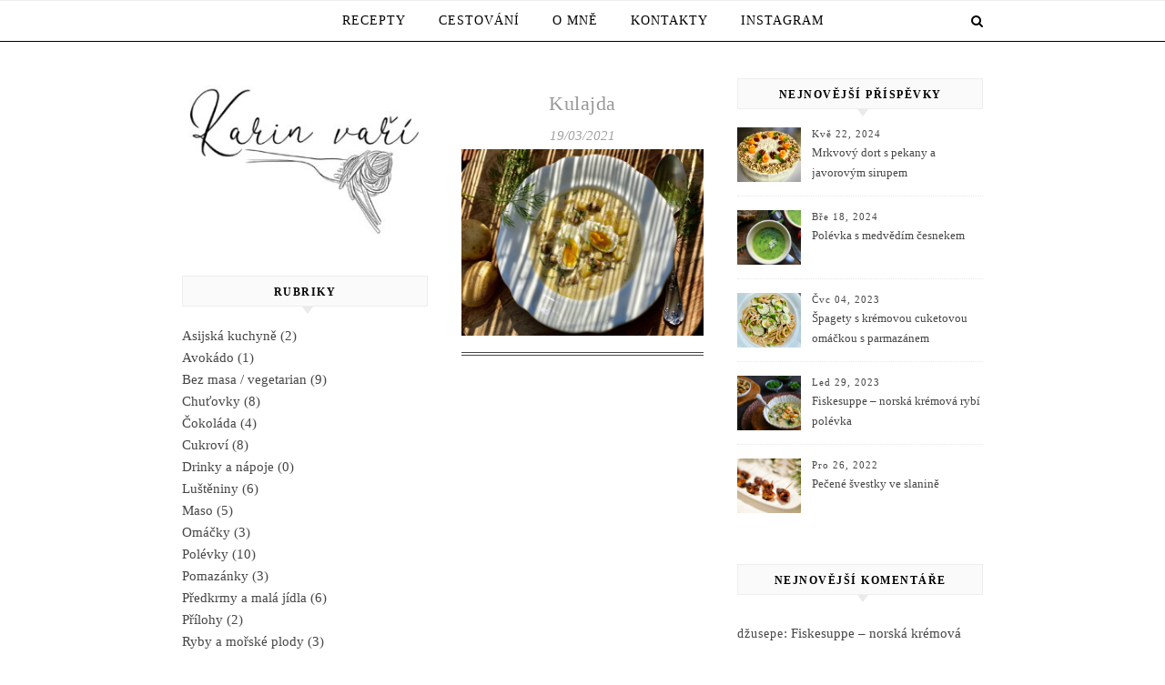

--- FILE ---
content_type: text/html; charset=UTF-8
request_url: http://karinvari.cz/tag/kopr/
body_size: 13502
content:
<!DOCTYPE html>
<html lang="cs">
<head>
<meta charset="UTF-8">
<meta name="viewport" content="width=device-width, initial-scale=1.0" />
<link rel="profile" href="http://gmpg.org/xfn/11">
<title>kopr &#8211; Karinvari</title>
<meta name='robots' content='max-image-preview:large' />
<link rel='dns-prefetch' href='//fonts.googleapis.com' />
<link rel="alternate" type="application/rss+xml" title="Karinvari &raquo; RSS zdroj" href="http://karinvari.cz/feed/" />
<link rel="alternate" type="application/rss+xml" title="Karinvari &raquo; RSS komentářů" href="http://karinvari.cz/comments/feed/" />
<link rel="alternate" type="application/rss+xml" title="Karinvari &raquo; RSS pro štítek kopr" href="http://karinvari.cz/tag/kopr/feed/" />
<style id='wp-img-auto-sizes-contain-inline-css' type='text/css'>
img:is([sizes=auto i],[sizes^="auto," i]){contain-intrinsic-size:3000px 1500px}
/*# sourceURL=wp-img-auto-sizes-contain-inline-css */
</style>

<link rel='stylesheet' id='sbi_styles-css' href='http://karinvari.cz/wp-content/plugins/instagram-feed/css/sbi-styles.min.css?ver=6.2.4' type='text/css' media='all' />
<style id='wp-emoji-styles-inline-css' type='text/css'>

	img.wp-smiley, img.emoji {
		display: inline !important;
		border: none !important;
		box-shadow: none !important;
		height: 1em !important;
		width: 1em !important;
		margin: 0 0.07em !important;
		vertical-align: -0.1em !important;
		background: none !important;
		padding: 0 !important;
	}
/*# sourceURL=wp-emoji-styles-inline-css */
</style>
<link rel='stylesheet' id='wp-block-library-css' href='http://karinvari.cz/wp-includes/css/dist/block-library/style.min.css?ver=6.9' type='text/css' media='all' />
<style id='global-styles-inline-css' type='text/css'>
:root{--wp--preset--aspect-ratio--square: 1;--wp--preset--aspect-ratio--4-3: 4/3;--wp--preset--aspect-ratio--3-4: 3/4;--wp--preset--aspect-ratio--3-2: 3/2;--wp--preset--aspect-ratio--2-3: 2/3;--wp--preset--aspect-ratio--16-9: 16/9;--wp--preset--aspect-ratio--9-16: 9/16;--wp--preset--color--black: #000000;--wp--preset--color--cyan-bluish-gray: #abb8c3;--wp--preset--color--white: #ffffff;--wp--preset--color--pale-pink: #f78da7;--wp--preset--color--vivid-red: #cf2e2e;--wp--preset--color--luminous-vivid-orange: #ff6900;--wp--preset--color--luminous-vivid-amber: #fcb900;--wp--preset--color--light-green-cyan: #7bdcb5;--wp--preset--color--vivid-green-cyan: #00d084;--wp--preset--color--pale-cyan-blue: #8ed1fc;--wp--preset--color--vivid-cyan-blue: #0693e3;--wp--preset--color--vivid-purple: #9b51e0;--wp--preset--gradient--vivid-cyan-blue-to-vivid-purple: linear-gradient(135deg,rgb(6,147,227) 0%,rgb(155,81,224) 100%);--wp--preset--gradient--light-green-cyan-to-vivid-green-cyan: linear-gradient(135deg,rgb(122,220,180) 0%,rgb(0,208,130) 100%);--wp--preset--gradient--luminous-vivid-amber-to-luminous-vivid-orange: linear-gradient(135deg,rgb(252,185,0) 0%,rgb(255,105,0) 100%);--wp--preset--gradient--luminous-vivid-orange-to-vivid-red: linear-gradient(135deg,rgb(255,105,0) 0%,rgb(207,46,46) 100%);--wp--preset--gradient--very-light-gray-to-cyan-bluish-gray: linear-gradient(135deg,rgb(238,238,238) 0%,rgb(169,184,195) 100%);--wp--preset--gradient--cool-to-warm-spectrum: linear-gradient(135deg,rgb(74,234,220) 0%,rgb(151,120,209) 20%,rgb(207,42,186) 40%,rgb(238,44,130) 60%,rgb(251,105,98) 80%,rgb(254,248,76) 100%);--wp--preset--gradient--blush-light-purple: linear-gradient(135deg,rgb(255,206,236) 0%,rgb(152,150,240) 100%);--wp--preset--gradient--blush-bordeaux: linear-gradient(135deg,rgb(254,205,165) 0%,rgb(254,45,45) 50%,rgb(107,0,62) 100%);--wp--preset--gradient--luminous-dusk: linear-gradient(135deg,rgb(255,203,112) 0%,rgb(199,81,192) 50%,rgb(65,88,208) 100%);--wp--preset--gradient--pale-ocean: linear-gradient(135deg,rgb(255,245,203) 0%,rgb(182,227,212) 50%,rgb(51,167,181) 100%);--wp--preset--gradient--electric-grass: linear-gradient(135deg,rgb(202,248,128) 0%,rgb(113,206,126) 100%);--wp--preset--gradient--midnight: linear-gradient(135deg,rgb(2,3,129) 0%,rgb(40,116,252) 100%);--wp--preset--font-size--small: 13px;--wp--preset--font-size--medium: 20px;--wp--preset--font-size--large: 36px;--wp--preset--font-size--x-large: 42px;--wp--preset--spacing--20: 0.44rem;--wp--preset--spacing--30: 0.67rem;--wp--preset--spacing--40: 1rem;--wp--preset--spacing--50: 1.5rem;--wp--preset--spacing--60: 2.25rem;--wp--preset--spacing--70: 3.38rem;--wp--preset--spacing--80: 5.06rem;--wp--preset--shadow--natural: 6px 6px 9px rgba(0, 0, 0, 0.2);--wp--preset--shadow--deep: 12px 12px 50px rgba(0, 0, 0, 0.4);--wp--preset--shadow--sharp: 6px 6px 0px rgba(0, 0, 0, 0.2);--wp--preset--shadow--outlined: 6px 6px 0px -3px rgb(255, 255, 255), 6px 6px rgb(0, 0, 0);--wp--preset--shadow--crisp: 6px 6px 0px rgb(0, 0, 0);}:where(.is-layout-flex){gap: 0.5em;}:where(.is-layout-grid){gap: 0.5em;}body .is-layout-flex{display: flex;}.is-layout-flex{flex-wrap: wrap;align-items: center;}.is-layout-flex > :is(*, div){margin: 0;}body .is-layout-grid{display: grid;}.is-layout-grid > :is(*, div){margin: 0;}:where(.wp-block-columns.is-layout-flex){gap: 2em;}:where(.wp-block-columns.is-layout-grid){gap: 2em;}:where(.wp-block-post-template.is-layout-flex){gap: 1.25em;}:where(.wp-block-post-template.is-layout-grid){gap: 1.25em;}.has-black-color{color: var(--wp--preset--color--black) !important;}.has-cyan-bluish-gray-color{color: var(--wp--preset--color--cyan-bluish-gray) !important;}.has-white-color{color: var(--wp--preset--color--white) !important;}.has-pale-pink-color{color: var(--wp--preset--color--pale-pink) !important;}.has-vivid-red-color{color: var(--wp--preset--color--vivid-red) !important;}.has-luminous-vivid-orange-color{color: var(--wp--preset--color--luminous-vivid-orange) !important;}.has-luminous-vivid-amber-color{color: var(--wp--preset--color--luminous-vivid-amber) !important;}.has-light-green-cyan-color{color: var(--wp--preset--color--light-green-cyan) !important;}.has-vivid-green-cyan-color{color: var(--wp--preset--color--vivid-green-cyan) !important;}.has-pale-cyan-blue-color{color: var(--wp--preset--color--pale-cyan-blue) !important;}.has-vivid-cyan-blue-color{color: var(--wp--preset--color--vivid-cyan-blue) !important;}.has-vivid-purple-color{color: var(--wp--preset--color--vivid-purple) !important;}.has-black-background-color{background-color: var(--wp--preset--color--black) !important;}.has-cyan-bluish-gray-background-color{background-color: var(--wp--preset--color--cyan-bluish-gray) !important;}.has-white-background-color{background-color: var(--wp--preset--color--white) !important;}.has-pale-pink-background-color{background-color: var(--wp--preset--color--pale-pink) !important;}.has-vivid-red-background-color{background-color: var(--wp--preset--color--vivid-red) !important;}.has-luminous-vivid-orange-background-color{background-color: var(--wp--preset--color--luminous-vivid-orange) !important;}.has-luminous-vivid-amber-background-color{background-color: var(--wp--preset--color--luminous-vivid-amber) !important;}.has-light-green-cyan-background-color{background-color: var(--wp--preset--color--light-green-cyan) !important;}.has-vivid-green-cyan-background-color{background-color: var(--wp--preset--color--vivid-green-cyan) !important;}.has-pale-cyan-blue-background-color{background-color: var(--wp--preset--color--pale-cyan-blue) !important;}.has-vivid-cyan-blue-background-color{background-color: var(--wp--preset--color--vivid-cyan-blue) !important;}.has-vivid-purple-background-color{background-color: var(--wp--preset--color--vivid-purple) !important;}.has-black-border-color{border-color: var(--wp--preset--color--black) !important;}.has-cyan-bluish-gray-border-color{border-color: var(--wp--preset--color--cyan-bluish-gray) !important;}.has-white-border-color{border-color: var(--wp--preset--color--white) !important;}.has-pale-pink-border-color{border-color: var(--wp--preset--color--pale-pink) !important;}.has-vivid-red-border-color{border-color: var(--wp--preset--color--vivid-red) !important;}.has-luminous-vivid-orange-border-color{border-color: var(--wp--preset--color--luminous-vivid-orange) !important;}.has-luminous-vivid-amber-border-color{border-color: var(--wp--preset--color--luminous-vivid-amber) !important;}.has-light-green-cyan-border-color{border-color: var(--wp--preset--color--light-green-cyan) !important;}.has-vivid-green-cyan-border-color{border-color: var(--wp--preset--color--vivid-green-cyan) !important;}.has-pale-cyan-blue-border-color{border-color: var(--wp--preset--color--pale-cyan-blue) !important;}.has-vivid-cyan-blue-border-color{border-color: var(--wp--preset--color--vivid-cyan-blue) !important;}.has-vivid-purple-border-color{border-color: var(--wp--preset--color--vivid-purple) !important;}.has-vivid-cyan-blue-to-vivid-purple-gradient-background{background: var(--wp--preset--gradient--vivid-cyan-blue-to-vivid-purple) !important;}.has-light-green-cyan-to-vivid-green-cyan-gradient-background{background: var(--wp--preset--gradient--light-green-cyan-to-vivid-green-cyan) !important;}.has-luminous-vivid-amber-to-luminous-vivid-orange-gradient-background{background: var(--wp--preset--gradient--luminous-vivid-amber-to-luminous-vivid-orange) !important;}.has-luminous-vivid-orange-to-vivid-red-gradient-background{background: var(--wp--preset--gradient--luminous-vivid-orange-to-vivid-red) !important;}.has-very-light-gray-to-cyan-bluish-gray-gradient-background{background: var(--wp--preset--gradient--very-light-gray-to-cyan-bluish-gray) !important;}.has-cool-to-warm-spectrum-gradient-background{background: var(--wp--preset--gradient--cool-to-warm-spectrum) !important;}.has-blush-light-purple-gradient-background{background: var(--wp--preset--gradient--blush-light-purple) !important;}.has-blush-bordeaux-gradient-background{background: var(--wp--preset--gradient--blush-bordeaux) !important;}.has-luminous-dusk-gradient-background{background: var(--wp--preset--gradient--luminous-dusk) !important;}.has-pale-ocean-gradient-background{background: var(--wp--preset--gradient--pale-ocean) !important;}.has-electric-grass-gradient-background{background: var(--wp--preset--gradient--electric-grass) !important;}.has-midnight-gradient-background{background: var(--wp--preset--gradient--midnight) !important;}.has-small-font-size{font-size: var(--wp--preset--font-size--small) !important;}.has-medium-font-size{font-size: var(--wp--preset--font-size--medium) !important;}.has-large-font-size{font-size: var(--wp--preset--font-size--large) !important;}.has-x-large-font-size{font-size: var(--wp--preset--font-size--x-large) !important;}
/*# sourceURL=global-styles-inline-css */
</style>

<style id='classic-theme-styles-inline-css' type='text/css'>
/*! This file is auto-generated */
.wp-block-button__link{color:#fff;background-color:#32373c;border-radius:9999px;box-shadow:none;text-decoration:none;padding:calc(.667em + 2px) calc(1.333em + 2px);font-size:1.125em}.wp-block-file__button{background:#32373c;color:#fff;text-decoration:none}
/*# sourceURL=/wp-includes/css/classic-themes.min.css */
</style>
<link rel='stylesheet' id='ce_responsive-css' href='http://karinvari.cz/wp-content/plugins/simple-embed-code/css/video-container.min.css?ver=6.9' type='text/css' media='all' />
<link rel='stylesheet' id='ns-category-widget-tree-style-css' href='http://karinvari.cz/wp-content/plugins/ns-category-widget/public/assets/css/themes/default/style.css?ver=3.1.7' type='text/css' media='all' />
<link rel='stylesheet' id='savona-style-css' href='http://karinvari.cz/wp-content/themes/savona/style.css?ver=6.9' type='text/css' media='all' />
<link rel='stylesheet' id='savona-blog-style-css' href='http://karinvari.cz/wp-content/themes/savona-blog/style.css?ver=1.0.1' type='text/css' media='all' />
<link rel='stylesheet' id='fontawesome-css' href='http://karinvari.cz/wp-content/themes/savona/assets/css/font-awesome.css?ver=6.9' type='text/css' media='all' />
<link rel='stylesheet' id='fontello-css' href='http://karinvari.cz/wp-content/themes/savona/assets/css/fontello.css?ver=6.9' type='text/css' media='all' />
<link rel='stylesheet' id='slick-css' href='http://karinvari.cz/wp-content/themes/savona/assets/css/slick.css?ver=6.9' type='text/css' media='all' />
<link rel='stylesheet' id='scrollbar-css' href='http://karinvari.cz/wp-content/themes/savona/assets/css/perfect-scrollbar.css?ver=6.9' type='text/css' media='all' />
<link rel='stylesheet' id='savona-woocommerce-css' href='http://karinvari.cz/wp-content/themes/savona/assets/css/woocommerce.css?ver=6.9' type='text/css' media='all' />
<link rel='stylesheet' id='savona-responsive-css' href='http://karinvari.cz/wp-content/themes/savona/assets/css/responsive.css?ver=6.9' type='text/css' media='all' />
<link rel='stylesheet' id='savona-playfair-font-css' href='//fonts.googleapis.com/css?family=Playfair+Display%3A400%2C700&#038;ver=1.0.0' type='text/css' media='all' />
<link rel='stylesheet' id='savona-opensans-font-css' href='//fonts.googleapis.com/css?family=Open+Sans%3A400italic%2C400%2C600italic%2C600%2C700italic%2C700&#038;ver=1.0.0' type='text/css' media='all' />
<script type="text/javascript" src="http://karinvari.cz/wp-includes/js/jquery/jquery.min.js?ver=3.7.1" id="jquery-core-js"></script>
<script type="text/javascript" src="http://karinvari.cz/wp-includes/js/jquery/jquery-migrate.min.js?ver=3.4.1" id="jquery-migrate-js"></script>
<script type="text/javascript" id="wp-statistics-tracker-js-extra">
/* <![CDATA[ */
var WP_Statistics_Tracker_Object = {"hitRequestUrl":"http://karinvari.cz/wp-json/wp-statistics/v2/hit?wp_statistics_hit_rest=yes&track_all=0&current_page_type=post_tag&current_page_id=90&search_query&page_uri=L3RhZy9rb3ByLw=","keepOnlineRequestUrl":"http://karinvari.cz/wp-json/wp-statistics/v2/online?wp_statistics_hit_rest=yes&track_all=0&current_page_type=post_tag&current_page_id=90&search_query&page_uri=L3RhZy9rb3ByLw=","option":{"dntEnabled":false,"cacheCompatibility":false}};
//# sourceURL=wp-statistics-tracker-js-extra
/* ]]> */
</script>
<script type="text/javascript" src="http://karinvari.cz/wp-content/plugins/wp-statistics/assets/js/tracker.js?ver=6.9" id="wp-statistics-tracker-js"></script>
<link rel="https://api.w.org/" href="http://karinvari.cz/wp-json/" /><link rel="alternate" title="JSON" type="application/json" href="http://karinvari.cz/wp-json/wp/v2/tags/90" /><link rel="EditURI" type="application/rsd+xml" title="RSD" href="http://karinvari.cz/xmlrpc.php?rsd" />
<meta name="generator" content="WordPress 6.9" />
<style>@import url(https://fonts.googleapis.com/css?family=)</style><style>h1 { font-family : '' !important; color :   !important;}</style><style>h2 { font-family : '' !important;  color :   !important; }</style><style>h3 { font-family : '' !important;  color :   !important;}</style><style>h4 { font-family : '' !important;  color :   !important;}</style><style>h5 { font-family : '' !important;  color :   !important;}</style><style>h6 { font-family : '' !important;  color :   !important;}</style><style>p { font-family : '' !important;  color :   !important;}</style><style>a { font-family : ''  !important; color :   !important;}</style><style>span { font-family : '' !important; color :   !important;}</style><style>ol li { font-family : '' !important; color :   !important;}</style><style>ul li { font-family : '' !important; color :   !important;}</style><style>abbr { font-family : '' !important; color :   !important;}</style><style>address { font-family : '' !important; color :   !important;}</style><style>blockquote  { font-family : '' !important; color :   !important;}</style><style>caption { font-family : '' !important; color :   !important;}</style><style>time { font-family : '' !important; color :   !important;}</style><style>figure { font-family : '' !important; color :   !important;}</style><!-- Analytics by WP Statistics v14.1.6.2 - https://wp-statistics.com/ -->
<style id="savona_dynamic_css">body {background-color: #ffffff;}#top-bar {background-color: #000000;}#top-bar a {color: #ffffff;}#top-bar a:hover,#top-bar li.current-menu-item > a,#top-bar li.current-menu-ancestor > a,#top-bar .sub-menu li.current-menu-item > a,#top-bar .sub-menu li.current-menu-ancestor> a {color: #dddddd;}#top-menu .sub-menu,#top-menu .sub-menu a {background-color: #000000;border-color: rgba(255,255,255, 0.05);}.header-logo a,.site-description {color: #blank;}.entry-header {background-color: #ffffff;}#featured-links h4 {background-color: rgba(255,255,255, 0.85);color: #000000;}#main-nav a,#main-nav i,#main-nav #s {color: #000000;}.main-nav-sidebar span,.sidebar-alt-close-btn span {background-color: #000000;}#main-nav a:hover,#main-nav i:hover,#main-nav li.current-menu-item > a,#main-nav li.current-menu-ancestor > a,#main-nav .sub-menu li.current-menu-item > a,#main-nav .sub-menu li.current-menu-ancestor> a {color: #999999;}.main-nav-sidebar:hover span {background-color: #999999;}#main-menu .sub-menu,#main-menu .sub-menu a {background-color: #ffffff;border-color: rgba(0,0,0, 0.05);}#main-nav #s {background-color: #ffffff;}#main-nav #s::-webkit-input-placeholder { /* Chrome/Opera/Safari */color: rgba(0,0,0, 0.7);}#main-nav #s::-moz-placeholder { /* Firefox 19+ */color: rgba(0,0,0, 0.7);}#main-nav #s:-ms-input-placeholder { /* IE 10+ */color: rgba(0,0,0, 0.7);}#main-nav #s:-moz-placeholder { /* Firefox 18- */color: rgba(0,0,0, 0.7);}/* Background */.sidebar-alt,#featured-links,.main-content,#featured-slider,#page-content select,#page-content input,#page-content textarea {background-color: #ffffff;}/* Text */#page-content,#page-content select,#page-content input,#page-content textarea,#page-content .post-author a,#page-content .savona-widget a,#page-content .comment-author {color: #464646;}/* Title */#page-content h1 a,#page-content h1,#page-content h2,#page-content h3,#page-content h4,#page-content h5,#page-content h6,.post-content > p:first-child:first-letter,#page-content .author-description h4 a,#page-content .related-posts h4 a,#page-content .blog-pagination .previous-page a,#page-content .blog-pagination .next-page a,blockquote,#page-content .post-share a {color: #030303;}#page-content h1 a:hover {color: rgba(3,3,3, 0.75);}/* Meta */#page-content .post-date,#page-content .post-comments,#page-content .post-author,#page-content .related-post-date,#page-content .comment-meta a,#page-content .author-share a,#page-content .post-tags a,#page-content .tagcloud a,.widget_categories li,.widget_archive li,.ahse-subscribe-box p,.rpwwt-post-author,.rpwwt-post-categories,.rpwwt-post-date,.rpwwt-post-comments-number {color: #a1a1a1;}#page-content input::-webkit-input-placeholder { /* Chrome/Opera/Safari */color: #a1a1a1;}#page-content input::-moz-placeholder { /* Firefox 19+ */color: #a1a1a1;}#page-content input:-ms-input-placeholder { /* IE 10+ */color: #a1a1a1;}#page-content input:-moz-placeholder { /* Firefox 18- */color: #a1a1a1;}/* Accent */#page-content a,.post-categories {color: #999999;}.ps-container > .ps-scrollbar-y-rail > .ps-scrollbar-y {background: #999999;}#page-content a:hover {color: rgba(153,153,153, 0.8);}blockquote {border-color: #999999;}/* Selection */::-moz-selection {color: #ffffff;background: #999999;}::selection {color: #ffffff;background: #999999;}/* Border */#page-content .post-footer,#page-content .author-description,#page-content .related-posts,#page-content .entry-comments,#page-content .savona-widget li,#page-content #wp-calendar,#page-content #wp-calendar caption,#page-content #wp-calendar tbody td,#page-content .widget_nav_menu li a,#page-content .tagcloud a,#page-content select,#page-content input,#page-content textarea,.widget-title h2:before,.widget-title h2:after,.post-tags a,.gallery-caption,.wp-caption-text,table tr,table th,table td,pre {border-color: #e8e8e8;}hr {background-color: #e8e8e8;}/* Buttons */.widget_search i,.widget_search #searchsubmit,.single-navigation i,#page-content .submit,#page-content .blog-pagination.numeric a,#page-content .blog-pagination.load-more a,#page-content .savona-subscribe-box input[type="submit"],#page-content .widget_wysija input[type="submit"],#page-content .post-password-form input[type="submit"],#page-content .wpcf7 [type="submit"] {color: #ffffff;background-color: #333333;}.single-navigation i:hover,#page-content .submit:hover,#page-content .blog-pagination.numeric a:hover,#page-content .blog-pagination.numeric span,#page-content .blog-pagination.load-more a:hover,#page-content .savona-subscribe-box input[type="submit"]:hover,#page-content .widget_wysija input[type="submit"]:hover,#page-content .post-password-form input[type="submit"]:hover,#page-content .wpcf7 [type="submit"]:hover {color: #ffffff;background-color: #999999;}/* Image Overlay */.image-overlay,#infscr-loading,#page-content h4.image-overlay {color: #ffffff;background-color: rgba(73,73,73, 0.3);}.image-overlay a,.post-slider .prev-arrow,.post-slider .next-arrow,#page-content .image-overlay a,#featured-slider .slick-arrow,#featured-slider .slider-dots {color: #ffffff;}.slide-caption {background: rgba(255,255,255, 0.95);}#featured-slider .slick-active {background: #ffffff;}#page-footer,#page-footer select,#page-footer input,#page-footer textarea {background-color: #f6f6f6;color: #333333;}#page-footer,#page-footer a,#page-footer select,#page-footer input,#page-footer textarea {color: #333333;}#page-footer #s::-webkit-input-placeholder { /* Chrome/Opera/Safari */color: #333333;}#page-footer #s::-moz-placeholder { /* Firefox 19+ */color: #333333;}#page-footer #s:-ms-input-placeholder { /* IE 10+ */color: #333333;}#page-footer #s:-moz-placeholder { /* Firefox 18- */color: #333333;}/* Title */#page-footer h1,#page-footer h2,#page-footer h3,#page-footer h4,#page-footer h5,#page-footer h6 {color: #111111;}#page-footer a:hover {color: #999999;}/* Border */#page-footer a,#page-footer .savona-widget li,#page-footer #wp-calendar,#page-footer #wp-calendar caption,#page-footer #wp-calendar tbody td,#page-footer .widget_nav_menu li a,#page-footer select,#page-footer input,#page-footer textarea,#page-footer .widget-title h2:before,#page-footer .widget-title h2:after,.footer-widgets {border-color: #e0dbdb;}#page-footer hr {background-color: #e0dbdb;}.savona-preloader-wrap {background-color: #333333;}.boxed-wrapper {max-width: 1160px;}.sidebar-alt {width: 340px;left: -340px; padding: 85px 35px 0px;}.sidebar-left,.sidebar-right {width: 307px;}[data-layout*="rsidebar"] .main-container,[data-layout*="lsidebar"] .main-container {width: calc(100% - 307px);width: -webkit-calc(100% - 307px);}[data-layout*="lrsidebar"] .main-container {width: calc(100% - 614px);width: -webkit-calc(100% - 614px);}[data-layout*="fullwidth"] .main-container {width: 100%;}#top-bar > div,#main-nav > div,#featured-slider.boxed-wrapper,#featured-links,.main-content,.page-footer-inner {padding-left: 40px;padding-right: 40px;}#top-menu {float: left;}.top-bar-socials {float: right;}.entry-header {background-image:url();}.logo-img {max-width: 500px;}#main-nav {text-align: center;}.main-nav-sidebar {position: absolute;top: 0px;left: 40px;z-index: 1;}.main-nav-icons {position: absolute;top: 0px;right: 40px;z-index: 2;}#featured-slider.boxed-wrapper {padding-top: 41px;}#featured-links .featured-link {margin-right: 30px;}#featured-links .featured-link:last-of-type {margin-right: 0;}#featured-links .featured-link {width: calc( (100% - -30px) / 0);width: -webkit-calc( (100% - -30px) / 0);}.blog-grid > li {margin-bottom: 30px;}[data-layout*="col2"] .blog-grid > li,[data-layout*="col3"] .blog-grid > li,[data-layout*="col4"] .blog-grid > li {display: inline-block;vertical-align: top;margin-right: 37px;}[data-layout*="col2"] .blog-grid > li:nth-of-type(2n+2),[data-layout*="col3"] .blog-grid > li:nth-of-type(3n+3),[data-layout*="col4"] .blog-grid > li:nth-of-type(4n+4) {margin-right: 0;}[data-layout*="col1"] .blog-grid > li {width: 100%;}[data-layout*="col2"] .blog-grid > li {width: calc((100% - 37px ) /2);width: -webkit-calc((100% - 37px ) /2);}[data-layout*="col3"] .blog-grid > li {width: calc((100% - 2 * 37px ) /3);width: -webkit-calc((100% - 2 * 37px ) /3);}[data-layout*="col4"] .blog-grid > li {width: calc((100% - 3 * 37px ) /4);width: -webkit-calc((100% - 3 * 37px ) /4);}[data-layout*="rsidebar"] .sidebar-right {padding-left: 37px;}[data-layout*="lsidebar"] .sidebar-left {padding-right: 37px;}[data-layout*="lrsidebar"] .sidebar-right {padding-left: 37px;}[data-layout*="lrsidebar"] .sidebar-left {padding-right: 37px;}.footer-widgets > .savona-widget {width: 30%;margin-right: 5%;}.footer-widgets > .savona-widget:nth-child(3n+3) {margin-right: 0;}.footer-widgets > .savona-widget:nth-child(3n+4) {clear: both;}.copyright-info {float: right;}.footer-socials {float: left;}.woocommerce div.product .stock,.woocommerce div.product p.price,.woocommerce div.product span.price,.woocommerce ul.products li.product .price,.woocommerce-Reviews .woocommerce-review__author,.woocommerce form .form-row .required,.woocommerce form .form-row.woocommerce-invalid label,.woocommerce #page-content div.product .woocommerce-tabs ul.tabs li a {color: #464646;}.woocommerce a.remove:hover {color: #464646 !important;}.woocommerce a.remove,.woocommerce .product_meta,#page-content .woocommerce-breadcrumb,#page-content .woocommerce-review-link,#page-content .woocommerce-breadcrumb a,#page-content .woocommerce-MyAccount-navigation-link a,.woocommerce .woocommerce-info:before,.woocommerce #page-content .woocommerce-result-count,.woocommerce-page #page-content .woocommerce-result-count,.woocommerce-Reviews .woocommerce-review__published-date,.woocommerce .product_list_widget .quantity,.woocommerce .widget_products .amount,.woocommerce .widget_price_filter .price_slider_amount,.woocommerce .widget_recently_viewed_products .amount,.woocommerce .widget_top_rated_products .amount,.woocommerce .widget_recent_reviews .reviewer {color: #a1a1a1;}.woocommerce a.remove {color: #a1a1a1 !important;}p.demo_store,.woocommerce-store-notice,.woocommerce span.onsale { background-color: #999999;}.woocommerce .star-rating::before,.woocommerce .star-rating span::before,.woocommerce #page-content ul.products li.product .button,#page-content .woocommerce ul.products li.product .button,#page-content .woocommerce-MyAccount-navigation-link.is-active a,#page-content .woocommerce-MyAccount-navigation-link a:hover { color: #999999;}.woocommerce form.login,.woocommerce form.register,.woocommerce-account fieldset,.woocommerce form.checkout_coupon,.woocommerce .woocommerce-info,.woocommerce .woocommerce-error,.woocommerce .woocommerce-message,.woocommerce .widget_shopping_cart .total,.woocommerce.widget_shopping_cart .total,.woocommerce-Reviews .comment_container,.woocommerce-cart #payment ul.payment_methods,#add_payment_method #payment ul.payment_methods,.woocommerce-checkout #payment ul.payment_methods,.woocommerce div.product .woocommerce-tabs ul.tabs::before,.woocommerce div.product .woocommerce-tabs ul.tabs::after,.woocommerce div.product .woocommerce-tabs ul.tabs li,.woocommerce .woocommerce-MyAccount-navigation-link,.select2-container--default .select2-selection--single {border-color: #e8e8e8;}.woocommerce-cart #payment,#add_payment_method #payment,.woocommerce-checkout #payment,.woocommerce .woocommerce-info,.woocommerce .woocommerce-error,.woocommerce .woocommerce-message,.woocommerce div.product .woocommerce-tabs ul.tabs li {background-color: rgba(232,232,232, 0.3);}.woocommerce-cart #payment div.payment_box::before,#add_payment_method #payment div.payment_box::before,.woocommerce-checkout #payment div.payment_box::before {border-color: rgba(232,232,232, 0.5);}.woocommerce-cart #payment div.payment_box,#add_payment_method #payment div.payment_box,.woocommerce-checkout #payment div.payment_box {background-color: rgba(232,232,232, 0.5);}#page-content .woocommerce input.button,#page-content .woocommerce a.button,#page-content .woocommerce a.button.alt,#page-content .woocommerce button.button.alt,#page-content .woocommerce input.button.alt,#page-content .woocommerce #respond input#submit.alt,.woocommerce #page-content .widget_product_search input[type="submit"],.woocommerce #page-content .woocommerce-message .button,.woocommerce #page-content a.button.alt,.woocommerce #page-content button.button.alt,.woocommerce #page-content #respond input#submit,.woocommerce #page-content .widget_price_filter .button,.woocommerce #page-content .woocommerce-message .button,.woocommerce-page #page-content .woocommerce-message .button,.woocommerce #page-content nav.woocommerce-pagination ul li a,.woocommerce #page-content nav.woocommerce-pagination ul li span {color: #ffffff;background-color: #333333;}#page-content .woocommerce input.button:hover,#page-content .woocommerce a.button:hover,#page-content .woocommerce a.button.alt:hover,#page-content .woocommerce button.button.alt:hover,#page-content .woocommerce input.button.alt:hover,#page-content .woocommerce #respond input#submit.alt:hover,.woocommerce #page-content .woocommerce-message .button:hover,.woocommerce #page-content a.button.alt:hover,.woocommerce #page-content button.button.alt:hover,.woocommerce #page-content #respond input#submit:hover,.woocommerce #page-content .widget_price_filter .button:hover,.woocommerce #page-content .woocommerce-message .button:hover,.woocommerce-page #page-content .woocommerce-message .button:hover,.woocommerce #page-content nav.woocommerce-pagination ul li a:hover,.woocommerce #page-content nav.woocommerce-pagination ul li span.current {color: #ffffff;background-color: #999999;}.woocommerce #page-content nav.woocommerce-pagination ul li a.prev,.woocommerce #page-content nav.woocommerce-pagination ul li a.next {color: #333333;}.woocommerce #page-content nav.woocommerce-pagination ul li a.prev:hover,.woocommerce #page-content nav.woocommerce-pagination ul li a.next:hover {color: #999999;}.woocommerce #page-content nav.woocommerce-pagination ul li a.prev:after,.woocommerce #page-content nav.woocommerce-pagination ul li a.next:after {color: #ffffff;}.woocommerce #page-content nav.woocommerce-pagination ul li a.prev:hover:after,.woocommerce #page-content nav.woocommerce-pagination ul li a.next:hover:after {color: #ffffff;}.cssload-cube{background-color:#ffffff;width:9px;height:9px;position:absolute;margin:auto;animation:cssload-cubemove 2s infinite ease-in-out;-o-animation:cssload-cubemove 2s infinite ease-in-out;-ms-animation:cssload-cubemove 2s infinite ease-in-out;-webkit-animation:cssload-cubemove 2s infinite ease-in-out;-moz-animation:cssload-cubemove 2s infinite ease-in-out}.cssload-cube1{left:13px;top:0;animation-delay:.1s;-o-animation-delay:.1s;-ms-animation-delay:.1s;-webkit-animation-delay:.1s;-moz-animation-delay:.1s}.cssload-cube2{left:25px;top:0;animation-delay:.2s;-o-animation-delay:.2s;-ms-animation-delay:.2s;-webkit-animation-delay:.2s;-moz-animation-delay:.2s}.cssload-cube3{left:38px;top:0;animation-delay:.3s;-o-animation-delay:.3s;-ms-animation-delay:.3s;-webkit-animation-delay:.3s;-moz-animation-delay:.3s}.cssload-cube4{left:0;top:13px;animation-delay:.1s;-o-animation-delay:.1s;-ms-animation-delay:.1s;-webkit-animation-delay:.1s;-moz-animation-delay:.1s}.cssload-cube5{left:13px;top:13px;animation-delay:.2s;-o-animation-delay:.2s;-ms-animation-delay:.2s;-webkit-animation-delay:.2s;-moz-animation-delay:.2s}.cssload-cube6{left:25px;top:13px;animation-delay:.3s;-o-animation-delay:.3s;-ms-animation-delay:.3s;-webkit-animation-delay:.3s;-moz-animation-delay:.3s}.cssload-cube7{left:38px;top:13px;animation-delay:.4s;-o-animation-delay:.4s;-ms-animation-delay:.4s;-webkit-animation-delay:.4s;-moz-animation-delay:.4s}.cssload-cube8{left:0;top:25px;animation-delay:.2s;-o-animation-delay:.2s;-ms-animation-delay:.2s;-webkit-animation-delay:.2s;-moz-animation-delay:.2s}.cssload-cube9{left:13px;top:25px;animation-delay:.3s;-o-animation-delay:.3s;-ms-animation-delay:.3s;-webkit-animation-delay:.3s;-moz-animation-delay:.3s}.cssload-cube10{left:25px;top:25px;animation-delay:.4s;-o-animation-delay:.4s;-ms-animation-delay:.4s;-webkit-animation-delay:.4s;-moz-animation-delay:.4s}.cssload-cube11{left:38px;top:25px;animation-delay:.5s;-o-animation-delay:.5s;-ms-animation-delay:.5s;-webkit-animation-delay:.5s;-moz-animation-delay:.5s}.cssload-cube12{left:0;top:38px;animation-delay:.3s;-o-animation-delay:.3s;-ms-animation-delay:.3s;-webkit-animation-delay:.3s;-moz-animation-delay:.3s}.cssload-cube13{left:13px;top:38px;animation-delay:.4s;-o-animation-delay:.4s;-ms-animation-delay:.4s;-webkit-animation-delay:.4s;-moz-animation-delay:.4s}.cssload-cube14{left:25px;top:38px;animation-delay:.5s;-o-animation-delay:.5s;-ms-animation-delay:.5s;-webkit-animation-delay:.5s;-moz-animation-delay:.5s}.cssload-cube15{left:38px;top:38px;animation-delay:.6s;-o-animation-delay:.6s;-ms-animation-delay:.6s;-webkit-animation-delay:.6s;-moz-animation-delay:.6s}.cssload-spinner{margin:auto;width:49px;height:49px;position:relative}@keyframes cssload-cubemove{35%{transform:scale(0.005)}50%{transform:scale(1.7)}65%{transform:scale(0.005)}}@-o-keyframes cssload-cubemove{35%{-o-transform:scale(0.005)}50%{-o-transform:scale(1.7)}65%{-o-transform:scale(0.005)}}@-ms-keyframes cssload-cubemove{35%{-ms-transform:scale(0.005)}50%{-ms-transform:scale(1.7)}65%{-ms-transform:scale(0.005)}}@-webkit-keyframes cssload-cubemove{35%{-webkit-transform:scale(0.005)}50%{-webkit-transform:scale(1.7)}65%{-webkit-transform:scale(0.005)}}@-moz-keyframes cssload-cubemove{35%{-moz-transform:scale(0.005)}50%{-moz-transform:scale(1.7)}65%{-moz-transform:scale(0.005)}}</style><style type="text/css">.recentcomments a{display:inline !important;padding:0 !important;margin:0 !important;}</style><script type="text/javascript" id="sns_global_scripts_in_head">/jQuery(document).ready(function( $ ){
    jQuery( ".blog-grid article" ).each(function( index ) {
  jQuery( this ).find(".post-categories").remove();
  jQuery( this ).find(".read-more").remove();
  jQuery( this ).find("footer").remove();
  jQuery( this ).find(".post-content").addClass("img__wrap");
  jQuery( this ).find("a:first").addClass("prepend-image").prependTo( jQuery( this ).find(".post-content") );
  jQuery( this ).find("img:first").prependTo( jQuery( this ).find(".post-content") );
  jQuery( this ).find(".post-content a:first").append( " <div class='img__description_layer'><p class='img__description'></p></div>" );
  jQuery( this ).find(".img__description").text(jQuery( this ).find(".post-content p").text());
  jQuery( this ).find(".post-content p:not(.img__description)").remove();
});
});
jQuery("#page-wrap").prepend('<div class ="logo_mobile"><img src="http://karinvari.cz/wp-content/uploads/2021/03/Karin_vaří3-300x197.jpg" alt="Logo"></div>');



</script>		<style type="text/css" id="wp-custom-css">
			  @media (max-width: 979px)
  {
	.sidebar-left-wrap, .sidebar-right-wrap {
		display: none !important;	
	}
}		</style>
		</head>

<body class="archive tag tag-kopr tag-90 wp-theme-savona wp-child-theme-savona-blog">
	<!-- Preloader -->
	
	<!-- Page Wrapper -->
	<div id="page-wrap">

		<!-- Boxed Wrapper -->
		<div id="page-header" >

			<div class="entry-header">
		<div class="cv-outer">
		<div class="cv-inner">
			<div class="header-logo">
				
								<a href="http://karinvari.cz/">Karinvari</a>
				
								
			</div>
		</div>
		</div>
	</div><div id="main-nav" class="clear-fix" data-fixed="1">

	<div class="boxed-wrapper">	
		
		<!-- Alt Sidebar Icon -->
		

		<!-- Icons -->
		<div class="main-nav-icons">
			
						<div class="main-nav-search">
				<i class="fa fa-search"></i>
				<i class="fa fa-times"></i>
				<form role="search" method="get" id="searchform" class="clear-fix" action="http://karinvari.cz/"><input type="search" name="s" id="s" placeholder="Hledat ..." data-placeholder="Napište hledaný výraz a stiskněte Enter..." value="" /><i class="fa fa-search"></i><input type="submit" id="searchsubmit" value="st" /></form>			</div>
					</div>


		<!-- Menu -->
		<span class="mobile-menu-btn">
			<i class="fa fa-chevron-down"></i>
		</span>

		<nav class="main-menu-container"><ul id="main-menu" class=""><li id="menu-item-29" class="menu-item menu-item-type-post_type menu-item-object-page menu-item-home menu-item-29"><a href="http://karinvari.cz/">Recepty</a></li>
<li id="menu-item-27" class="menu-item menu-item-type-post_type menu-item-object-page menu-item-27"><a href="http://karinvari.cz/cestovani/">Cestování</a></li>
<li id="menu-item-28" class="menu-item menu-item-type-post_type menu-item-object-page menu-item-28"><a href="http://karinvari.cz/pro-deti/">O mně</a></li>
<li id="menu-item-44" class="menu-item menu-item-type-post_type menu-item-object-page menu-item-44"><a href="http://karinvari.cz/kontakty/">Kontakty</a></li>
<li id="menu-item-173" class="menu-item menu-item-type-post_type menu-item-object-page menu-item-173"><a href="http://karinvari.cz/instagram/">Instagram</a></li>
</ul></nav><nav class="mobile-menu-container"><ul id="mobile-menu" class=""><li class="menu-item menu-item-type-post_type menu-item-object-page menu-item-home menu-item-29"><a href="http://karinvari.cz/">Recepty</a></li>
<li class="menu-item menu-item-type-post_type menu-item-object-page menu-item-27"><a href="http://karinvari.cz/cestovani/">Cestování</a></li>
<li class="menu-item menu-item-type-post_type menu-item-object-page menu-item-28"><a href="http://karinvari.cz/pro-deti/">O mně</a></li>
<li class="menu-item menu-item-type-post_type menu-item-object-page menu-item-44"><a href="http://karinvari.cz/kontakty/">Kontakty</a></li>
<li class="menu-item menu-item-type-post_type menu-item-object-page menu-item-173"><a href="http://karinvari.cz/instagram/">Instagram</a></li>
</ul></nav>
	</div>

</div><!-- #main-nav -->

		</div><!-- .boxed-wrapper -->

		<!-- Page Content -->
		<div id="page-content">

			
<div class="main-content clear-fix boxed-wrapper" data-layout="col1-lrsidebar" data-sidebar-sticky="1">
	
	
<div class="sidebar-left-wrap">
	<aside class="sidebar-left">
		<div id="media_image-3" class="savona-widget widget_media_image"><a href="http://karinvari.cz/"><img width="300" height="197" src="http://karinvari.cz/wp-content/uploads/2021/03/Karin_vaří3-300x197.jpg" class="image wp-image-445  attachment-medium size-medium" alt="" style="max-width: 100%; height: auto;" decoding="async" fetchpriority="high" srcset="http://karinvari.cz/wp-content/uploads/2021/03/Karin_vaří3-300x197.jpg 300w, http://karinvari.cz/wp-content/uploads/2021/03/Karin_vaří3-1024x671.jpg 1024w, http://karinvari.cz/wp-content/uploads/2021/03/Karin_vaří3-768x503.jpg 768w, http://karinvari.cz/wp-content/uploads/2021/03/Karin_vaří3-1536x1007.jpg 1536w, http://karinvari.cz/wp-content/uploads/2021/03/Karin_vaří3-1140x747.jpg 1140w, http://karinvari.cz/wp-content/uploads/2021/03/Karin_vaří3-500x330.jpg 500w, http://karinvari.cz/wp-content/uploads/2021/03/Karin_vaří3.jpg 1643w" sizes="(max-width: 300px) 100vw, 300px" /></a></div><div id="meta-2" class="savona-widget widget_meta"><div class="widget-title"><h2>Základní informace</h2></div>
		<ul>
						<li><a href="http://karinvari.cz/wp-login.php">Přihlásit se</a></li>
			<li><a href="http://karinvari.cz/feed/">Zdroj kanálů (příspěvky)</a></li>
			<li><a href="http://karinvari.cz/comments/feed/">Kanál komentářů</a></li>

			<li><a href="https://cs.wordpress.org/">Česká lokalizace</a></li>
		</ul>

		</div><div id="ns-category-widget-3" class="savona-widget widget_ns_category_widget"><div class="widget-title"><h2>Rubriky</h2></div><div class="nscw-inactive-tree"><ul class="cat-list">	<li class="cat-item cat-item-126"><a href="http://karinvari.cz/category/recepty/asijska-kuchyne/">Asijská kuchyně (2)</a>
</li>
	<li class="cat-item cat-item-164"><a href="http://karinvari.cz/category/recepty/avokado/">Avokádo (1)</a>
</li>
	<li class="cat-item cat-item-4"><a href="http://karinvari.cz/category/recepty/bez-masa/">Bez masa / vegetarian (9)</a>
</li>
	<li class="cat-item cat-item-44"><a href="http://karinvari.cz/category/recepty/chutovky/">Chuťovky (8)</a>
</li>
	<li class="cat-item cat-item-81"><a href="http://karinvari.cz/category/recepty/cokolada/">Čokoláda (4)</a>
</li>
	<li class="cat-item cat-item-98"><a href="http://karinvari.cz/category/recepty/cukrovi/">Cukroví (8)</a>
</li>
	<li class="cat-item cat-item-15"><a href="http://karinvari.cz/category/recepty/drinky-a-napoje/">Drinky a nápoje (0)</a>
</li>
	<li class="cat-item cat-item-37"><a href="http://karinvari.cz/category/recepty/lusteniny/">Luštěniny (6)</a>
</li>
	<li class="cat-item cat-item-11"><a href="http://karinvari.cz/category/recepty/maso/">Maso (5)</a>
</li>
	<li class="cat-item cat-item-14"><a href="http://karinvari.cz/category/recepty/omacky/">Omáčky (3)</a>
</li>
	<li class="cat-item cat-item-3"><a href="http://karinvari.cz/category/recepty/polevky/">Polévky (10)</a>
</li>
	<li class="cat-item cat-item-94"><a href="http://karinvari.cz/category/recepty/pomazanky/">Pomazánky (3)</a>
</li>
	<li class="cat-item cat-item-2"><a href="http://karinvari.cz/category/recepty/predkrmy-a-mala-jidla/">Předkrmy a malá jídla (6)</a>
</li>
	<li class="cat-item cat-item-13"><a href="http://karinvari.cz/category/recepty/prilohy/">Přílohy (2)</a>
</li>
	<li class="cat-item cat-item-10"><a href="http://karinvari.cz/category/recepty/ryby-a-morske-plody/">Ryby a mořské plody (3)</a>
</li>
	<li class="cat-item cat-item-71"><a href="http://karinvari.cz/category/recepty/salaty/">Saláty (1)</a>
</li>
	<li class="cat-item cat-item-12"><a href="http://karinvari.cz/category/recepty/sladke-pecivo-a-dezerty/">Sladké pečivo a dezerty (14)</a>
</li>
	<li class="cat-item cat-item-6"><a href="http://karinvari.cz/category/recepty/snidane-a-brunche/">Snídaně a brunche (4)</a>
</li>
	<li class="cat-item cat-item-5"><a href="http://karinvari.cz/category/recepty/testoviny-a-rizota/">Těstoviny a rizota (6)</a>
</li>
	<li class="cat-item cat-item-162"><a href="http://karinvari.cz/category/recepty/vejce/">Vejce (4)</a>
</li>
</ul></div></div><div id="archives-2" class="savona-widget widget_archive"><div class="widget-title"><h2>Archivy</h2></div>
			<ul>
					<li><a href='http://karinvari.cz/2024/05/'>Květen 2024</a>&nbsp;(1)</li>
	<li><a href='http://karinvari.cz/2024/03/'>Březen 2024</a>&nbsp;(1)</li>
	<li><a href='http://karinvari.cz/2023/07/'>Červenec 2023</a>&nbsp;(1)</li>
	<li><a href='http://karinvari.cz/2023/01/'>Leden 2023</a>&nbsp;(1)</li>
	<li><a href='http://karinvari.cz/2022/12/'>Prosinec 2022</a>&nbsp;(2)</li>
	<li><a href='http://karinvari.cz/2022/11/'>Listopad 2022</a>&nbsp;(1)</li>
	<li><a href='http://karinvari.cz/2022/09/'>Září 2022</a>&nbsp;(1)</li>
	<li><a href='http://karinvari.cz/2022/08/'>Srpen 2022</a>&nbsp;(1)</li>
	<li><a href='http://karinvari.cz/2022/07/'>Červenec 2022</a>&nbsp;(1)</li>
	<li><a href='http://karinvari.cz/2022/04/'>Duben 2022</a>&nbsp;(1)</li>
	<li><a href='http://karinvari.cz/2022/03/'>Březen 2022</a>&nbsp;(2)</li>
	<li><a href='http://karinvari.cz/2022/02/'>Únor 2022</a>&nbsp;(1)</li>
	<li><a href='http://karinvari.cz/2021/12/'>Prosinec 2021</a>&nbsp;(3)</li>
	<li><a href='http://karinvari.cz/2021/10/'>Říjen 2021</a>&nbsp;(2)</li>
	<li><a href='http://karinvari.cz/2021/07/'>Červenec 2021</a>&nbsp;(1)</li>
	<li><a href='http://karinvari.cz/2021/06/'>Červen 2021</a>&nbsp;(1)</li>
	<li><a href='http://karinvari.cz/2021/05/'>Květen 2021</a>&nbsp;(2)</li>
	<li><a href='http://karinvari.cz/2021/04/'>Duben 2021</a>&nbsp;(5)</li>
	<li><a href='http://karinvari.cz/2021/03/'>Březen 2021</a>&nbsp;(2)</li>
	<li><a href='http://karinvari.cz/2021/02/'>Únor 2021</a>&nbsp;(2)</li>
	<li><a href='http://karinvari.cz/2021/01/'>Leden 2021</a>&nbsp;(3)</li>
	<li><a href='http://karinvari.cz/2020/12/'>Prosinec 2020</a>&nbsp;(8)</li>
	<li><a href='http://karinvari.cz/2020/11/'>Listopad 2020</a>&nbsp;(2)</li>
			</ul>

			</div>	</aside>
</div><!-- Main Container -->
<div class="main-container">
	
	<ul class="blog-grid"><li>			<article id="post-409" class="blog-post post-409 post type-post status-publish format-standard has-post-thumbnail hentry category-polevky category-vejce tag-brambory tag-hribky tag-kopr tag-kulajda tag-lisky tag-polevka tag-vejce">
				
				<div class="post-media">
					<a href="http://karinvari.cz/2021/03/19/kulajda/"></a>
					<img width="1140" height="880" src="http://karinvari.cz/wp-content/uploads/2021/03/kulajda-shora-komplet-1140x880.jpg" class="attachment-savona-full-thumbnail size-savona-full-thumbnail wp-post-image" alt="" decoding="async" srcset="http://karinvari.cz/wp-content/uploads/2021/03/kulajda-shora-komplet-1140x880.jpg 1140w, http://karinvari.cz/wp-content/uploads/2021/03/kulajda-shora-komplet-300x232.jpg 300w, http://karinvari.cz/wp-content/uploads/2021/03/kulajda-shora-komplet-1024x791.jpg 1024w, http://karinvari.cz/wp-content/uploads/2021/03/kulajda-shora-komplet-768x593.jpg 768w, http://karinvari.cz/wp-content/uploads/2021/03/kulajda-shora-komplet-1536x1186.jpg 1536w, http://karinvari.cz/wp-content/uploads/2021/03/kulajda-shora-komplet.jpg 1878w" sizes="(max-width: 1140px) 100vw, 1140px" />				</div>

				<header class="post-header">

			 		<div class="post-categories"><a href="http://karinvari.cz/category/recepty/polevky/" rel="category tag">Polévky</a>,&#160;&#160;<a href="http://karinvari.cz/category/recepty/vejce/" rel="category tag">Vejce</a> </div>
					<h1 class="post-title">
						<a href="http://karinvari.cz/2021/03/19/kulajda/">Kulajda</a>
					</h1>
					
					<div class="post-meta clear-fix">
												<span class="post-date">19/03/2021</span>
											</div>
					
				</header>

				
				<div class="post-content">
					<p>Také zbožňujete tuhle úžasnou polévku? Když jsem o ní slyšela poprvé, jako malá, přišla mi kombinace kopru, vajíčka, brambor a hub v bílé polévce, divná. Teď už ale na Kulajdu nedám dopustit a moje verze dokonce zachutnala i některým odpůrcům kopru. A jak vypadá moje verze? Rozhodně hustější, smetanová s kapkou citronu na závěr a místo vařeného vajíčka na kousky ji připravuji se zastřeným vejcem nebo několika sázenými křepelčími vajíčky. Z hub jsou podle mě nejlepší čerstvé malé hříbky, ale výborná je i z lišek nebo žampionů.</p>				</div>

				
								<div class="read-more">
					<a href="http://karinvari.cz/2021/03/19/kulajda/">Číst více</a>
				</div>
								
				<footer class="post-footer">

										<span class="post-author">
						<a href="http://karinvari.cz/author/karin/">
							<img alt='' src='https://secure.gravatar.com/avatar/1b0f64d731c5d7bf195924cd384c444ff364cd26f2cf7122f8a79fb4b81e3686?s=30&#038;d=mm&#038;r=g' srcset='https://secure.gravatar.com/avatar/1b0f64d731c5d7bf195924cd384c444ff364cd26f2cf7122f8a79fb4b81e3686?s=60&#038;d=mm&#038;r=g 2x' class='avatar avatar-30 photo' height='30' width='30' decoding='async'/>						</a>
						<a href="http://karinvari.cz/author/karin/" title="Příspěvky od Karin Stříbrská" rel="author">Karin Stříbrská</a>	
					</span>
					
					<a href="http://karinvari.cz/2021/03/19/kulajda/#comments" class="post-comments" >4 Komentáře</a>					
				</footer>

				<!-- Related Posts -->
				
			</article>
		
			</li></ul>
	
</div><!-- .main-container -->
<div class="sidebar-right-wrap">
	<aside class="sidebar-right">
		<div id="search-2" class="savona-widget widget_search"><form role="search" method="get" id="searchform" class="clear-fix" action="http://karinvari.cz/"><input type="search" name="s" id="s" placeholder="Hledat ..." data-placeholder="Napište hledaný výraz a stiskněte Enter..." value="" /><i class="fa fa-search"></i><input type="submit" id="searchsubmit" value="st" /></form></div><div id="recent-posts-2" class="savona-widget widget_recent_entries"><div class="widget-title"><h2>Nejnovější příspěvky</h2></div>			<ul>
								
				<li class="sovona-recent-image-box">
					<div class="sovona-small-image-box" style="background-image: url('http://karinvari.cz/wp-content/uploads/2024/05/img_4042.jpg');">
					</div>
					<span>Kvě 22, 2024</span>
					<a href="http://karinvari.cz/2024/05/22/mrkvovy-dort-s-pekany-a-javorovym-sirupem/">Mrkvový dort s pekany a javorovým sirupem</a>
				</li>
								
				<li class="sovona-recent-image-box">
					<div class="sovona-small-image-box" style="background-image: url('http://karinvari.cz/wp-content/uploads/2021/03/polevka-medvedi-cesnek-1.jpg');">
					</div>
					<span>Bře 18, 2024</span>
					<a href="http://karinvari.cz/2024/03/18/polevka-s-medvedim-cesnekem/">Polévka s medvědím česnekem</a>
				</li>
								
				<li class="sovona-recent-image-box">
					<div class="sovona-small-image-box" style="background-image: url('http://karinvari.cz/wp-content/uploads/2023/07/img_5197-scaled.jpg');">
					</div>
					<span>Čvc 04, 2023</span>
					<a href="http://karinvari.cz/2023/07/04/spagety-s-kremovou-cuketovou-omackou-s-parmazanem/">Špagety s krémovou cuketovou omáčkou s parmazánem</a>
				</li>
								
				<li class="sovona-recent-image-box">
					<div class="sovona-small-image-box" style="background-image: url('http://karinvari.cz/wp-content/uploads/2023/01/DSC06195.jpeg');">
					</div>
					<span>Led 29, 2023</span>
					<a href="http://karinvari.cz/2023/01/29/fiskesuppe-norska-kremova-rybi-polevka/">Fiskesuppe &#8211; norská krémová rybí polévka</a>
				</li>
								
				<li class="sovona-recent-image-box">
					<div class="sovona-small-image-box" style="background-image: url('http://karinvari.cz/wp-content/uploads/2022/12/dsc06155.jpg');">
					</div>
					<span>Pro 26, 2022</span>
					<a href="http://karinvari.cz/2022/12/26/pecene-svestky-ve-slanine/">Pečené švestky ve slanině</a>
				</li>
							</ul>
			 
			</div><div id="recent-comments-2" class="savona-widget widget_recent_comments"><div class="widget-title"><h2>Nejnovější komentáře</h2></div><ul id="recentcomments"><li class="recentcomments"><span class="comment-author-link"><a href="http://karinvari.cz/2023/01/29/fiskesuppe-norska-kremova-rybi-polevka/" class="url" rel="ugc">džusepe</a></span>: <a href="http://karinvari.cz/2023/01/29/fiskesuppe-norska-kremova-rybi-polevka/#comment-67">Fiskesuppe &#8211; norská krémová rybí polévka</a></li><li class="recentcomments"><span class="comment-author-link">Karin Stříbrská</span>: <a href="http://karinvari.cz/2023/01/29/fiskesuppe-norska-kremova-rybi-polevka/#comment-64">Fiskesuppe &#8211; norská krémová rybí polévka</a></li><li class="recentcomments"><span class="comment-author-link"><a href="https://cs.epcur.com/" class="url" rel="ugc external nofollow">Epcur</a></span>: <a href="http://karinvari.cz/2023/01/29/fiskesuppe-norska-kremova-rybi-polevka/#comment-63">Fiskesuppe &#8211; norská krémová rybí polévka</a></li><li class="recentcomments"><span class="comment-author-link">Karin Stříbrská</span>: <a href="http://karinvari.cz/2020/11/22/salat-s-fenyklem-repou-a-baby-spenatem/#comment-20">Salát s fenyklem, řepou a baby špenátem</a></li><li class="recentcomments"><span class="comment-author-link">Martina Ohlídalová</span>: <a href="http://karinvari.cz/2020/11/22/salat-s-fenyklem-repou-a-baby-spenatem/#comment-19">Salát s fenyklem, řepou a baby špenátem</a></li></ul></div>	</aside>
</div>
</div>

		</div><!-- #page-content -->

		<!-- Page Footer -->
		<footer id="page-footer" class="clear-fix">
			
			<!-- Scroll Top Button -->
			<span class="scrolltop">
				<i class="fa fa fa-angle-up"></i>
			</span>

			<div class="page-footer-inner boxed-wrapper">

			<!-- Footer Widgets -->
			
			<div class="footer-copyright">
				<div class="copyright-info">
				Unless otherwise indicated, all photos and texts © Karin Osinová				</div>
				
				<div class="credit">
					Savona od					<a href="http://optimathemes.com/">
					Optima Themes					</a>
				</div>

			</div>

			</div><!-- .boxed-wrapper -->

		</footer><!-- #page-footer -->

	</div><!-- #page-wrap -->

<script type="speculationrules">
{"prefetch":[{"source":"document","where":{"and":[{"href_matches":"/*"},{"not":{"href_matches":["/wp-*.php","/wp-admin/*","/wp-content/uploads/*","/wp-content/*","/wp-content/plugins/*","/wp-content/themes/savona-blog/*","/wp-content/themes/savona/*","/*\\?(.+)"]}},{"not":{"selector_matches":"a[rel~=\"nofollow\"]"}},{"not":{"selector_matches":".no-prefetch, .no-prefetch a"}}]},"eagerness":"conservative"}]}
</script>
<!-- Instagram Feed JS -->
<script type="text/javascript">
var sbiajaxurl = "http://karinvari.cz/wp-admin/admin-ajax.php";
</script>
<script type="text/javascript" id="sns_global_scripts">/jQuery(document).ready(function( $ ){
    jQuery( ".blog-grid article" ).each(function( index ) {
  jQuery( this ).find(".post-categories").remove();
  jQuery( this ).find(".read-more").remove();
  jQuery( this ).find("footer").remove();
  jQuery( this ).find(".post-content").addClass("img__wrap");
  jQuery( this ).find("a:first").addClass("prepend-image").prependTo( jQuery( this ).find(".post-content") );
  jQuery( this ).find("img:first").prependTo( jQuery( this ).find(".post-content") );
  jQuery( this ).find(".post-content a:first").append( " <div class='img__description_layer'><p class='img__description'></p></div>" );
  jQuery( this ).find(".img__description").text(jQuery( this ).find(".post-content p").text());
  jQuery( this ).find(".post-content p:not(.img__description)").remove();
});
});
jQuery("#page-wrap").prepend('<div class ="logo_mobile"><img src="http://karinvari.cz/wp-content/uploads/2021/03/Karin_vaří3-300x197.jpg" alt="Logo"></div>');
</script><!-- TC Custom JavaScript --><script type="text/javascript">var screenWidth = jQuery( window ).width(); 

if ( screenWidth > 979) {

jQuery( ".blog-grid article" ).each(function( index ) {
  jQuery( this ).find(".post-categories").remove();
  jQuery( this ).find(".read-more").remove();
  jQuery( this ).find("footer").remove();
  jQuery( this ).find(".post-content").addClass("img__wrap");
  jQuery( this ).find("a:first").addClass("prepend-image").prependTo( jQuery( this ).find(".post-content") );
  jQuery( this ).find("img:first").prependTo( jQuery( this ).find(".post-content") );
  jQuery( this ).find(".post-content a:first").append( " <div class='img__description_layer'><p class='img__description'></p></div>" );
  jQuery( this ).find(".img__description").text(jQuery( this ).find(".post-content p").text());
  jQuery( this ).find(".post-content p:not(.img__description)").remove();
});

jQuery( ".wp-block-latest-posts__list li" ).each(function( index ) {
  jQuery( this ).find(".wp-block-latest-posts__featured-image").prepend( "<div class='img__wrap'>" );
  jQuery( this ).find("a").addClass("prepend-image").appendTo(jQuery( this ).find(".img__wrap"));
  jQuery( this ).find("time").prependTo(jQuery( this ).find(".wp-block-latest-posts__featured-image"));
  jQuery( this ).find("a").clone().removeClass("prepend-image").addClass("postTitle").prependTo(jQuery( this ).find(".wp-block-latest-posts__featured-image"));
  jQuery( this ).find(".prepend-image").text("");
  jQuery( this ).find("img").prependTo(jQuery( this ).find(".img__wrap"));
  jQuery( this ).find(".img__wrap a").append( " <div class='img__description_layer'><p class='img__description'></p></div>" );
  jQuery( this ).find(".img__description").text(jQuery( this ).find(".wp-block-latest-posts__post-excerpt").text());
  jQuery( this ).find(".wp-block-latest-posts__post-excerpt").remove();
  jQuery( this ).find("img").width("100%");	
});};
if ( screenWidth < 980) {
   jQuery(".main-container").append(jQuery("#ns-category-widget-3").clone());
};
jQuery("#page-wrap").prepend('<div class ="logo_mobile"><img src="http://karinvari.cz/wp-content/uploads/2021/03/Karin_vaří3-300x197.jpg" alt="Logo"></div>');
</script><script type="text/javascript" src="http://karinvari.cz/wp-content/plugins/ns-category-widget/public/assets/js/jstree.min.js?ver=3.3.11" id="tree-script-js"></script>
<script type="text/javascript" src="http://karinvari.cz/wp-content/plugins/ns-category-widget/public/assets/js/jstree.state.js?ver=3.3.11" id="tree-script-state-js"></script>
<script type="text/javascript" src="http://karinvari.cz/wp-content/plugins/ns-category-widget/public/assets/js/public.js?ver=3.1.7" id="ns-category-widget-plugin-script-js"></script>
<script type="text/javascript" src="http://karinvari.cz/wp-content/themes/savona/assets/js/custom-plugins.js?ver=6.9" id="savona-plugins-js"></script>
<script type="text/javascript" src="http://karinvari.cz/wp-content/themes/savona/assets/js/custom-scripts.js?ver=6.9" id="savona-custom-scripts-js"></script>
<script id="wp-emoji-settings" type="application/json">
{"baseUrl":"https://s.w.org/images/core/emoji/17.0.2/72x72/","ext":".png","svgUrl":"https://s.w.org/images/core/emoji/17.0.2/svg/","svgExt":".svg","source":{"concatemoji":"http://karinvari.cz/wp-includes/js/wp-emoji-release.min.js?ver=6.9"}}
</script>
<script type="module">
/* <![CDATA[ */
/*! This file is auto-generated */
const a=JSON.parse(document.getElementById("wp-emoji-settings").textContent),o=(window._wpemojiSettings=a,"wpEmojiSettingsSupports"),s=["flag","emoji"];function i(e){try{var t={supportTests:e,timestamp:(new Date).valueOf()};sessionStorage.setItem(o,JSON.stringify(t))}catch(e){}}function c(e,t,n){e.clearRect(0,0,e.canvas.width,e.canvas.height),e.fillText(t,0,0);t=new Uint32Array(e.getImageData(0,0,e.canvas.width,e.canvas.height).data);e.clearRect(0,0,e.canvas.width,e.canvas.height),e.fillText(n,0,0);const a=new Uint32Array(e.getImageData(0,0,e.canvas.width,e.canvas.height).data);return t.every((e,t)=>e===a[t])}function p(e,t){e.clearRect(0,0,e.canvas.width,e.canvas.height),e.fillText(t,0,0);var n=e.getImageData(16,16,1,1);for(let e=0;e<n.data.length;e++)if(0!==n.data[e])return!1;return!0}function u(e,t,n,a){switch(t){case"flag":return n(e,"\ud83c\udff3\ufe0f\u200d\u26a7\ufe0f","\ud83c\udff3\ufe0f\u200b\u26a7\ufe0f")?!1:!n(e,"\ud83c\udde8\ud83c\uddf6","\ud83c\udde8\u200b\ud83c\uddf6")&&!n(e,"\ud83c\udff4\udb40\udc67\udb40\udc62\udb40\udc65\udb40\udc6e\udb40\udc67\udb40\udc7f","\ud83c\udff4\u200b\udb40\udc67\u200b\udb40\udc62\u200b\udb40\udc65\u200b\udb40\udc6e\u200b\udb40\udc67\u200b\udb40\udc7f");case"emoji":return!a(e,"\ud83e\u1fac8")}return!1}function f(e,t,n,a){let r;const o=(r="undefined"!=typeof WorkerGlobalScope&&self instanceof WorkerGlobalScope?new OffscreenCanvas(300,150):document.createElement("canvas")).getContext("2d",{willReadFrequently:!0}),s=(o.textBaseline="top",o.font="600 32px Arial",{});return e.forEach(e=>{s[e]=t(o,e,n,a)}),s}function r(e){var t=document.createElement("script");t.src=e,t.defer=!0,document.head.appendChild(t)}a.supports={everything:!0,everythingExceptFlag:!0},new Promise(t=>{let n=function(){try{var e=JSON.parse(sessionStorage.getItem(o));if("object"==typeof e&&"number"==typeof e.timestamp&&(new Date).valueOf()<e.timestamp+604800&&"object"==typeof e.supportTests)return e.supportTests}catch(e){}return null}();if(!n){if("undefined"!=typeof Worker&&"undefined"!=typeof OffscreenCanvas&&"undefined"!=typeof URL&&URL.createObjectURL&&"undefined"!=typeof Blob)try{var e="postMessage("+f.toString()+"("+[JSON.stringify(s),u.toString(),c.toString(),p.toString()].join(",")+"));",a=new Blob([e],{type:"text/javascript"});const r=new Worker(URL.createObjectURL(a),{name:"wpTestEmojiSupports"});return void(r.onmessage=e=>{i(n=e.data),r.terminate(),t(n)})}catch(e){}i(n=f(s,u,c,p))}t(n)}).then(e=>{for(const n in e)a.supports[n]=e[n],a.supports.everything=a.supports.everything&&a.supports[n],"flag"!==n&&(a.supports.everythingExceptFlag=a.supports.everythingExceptFlag&&a.supports[n]);var t;a.supports.everythingExceptFlag=a.supports.everythingExceptFlag&&!a.supports.flag,a.supports.everything||((t=a.source||{}).concatemoji?r(t.concatemoji):t.wpemoji&&t.twemoji&&(r(t.twemoji),r(t.wpemoji)))});
//# sourceURL=http://karinvari.cz/wp-includes/js/wp-emoji-loader.min.js
/* ]]> */
</script>

</body>
</html>

<!-- Page cached by LiteSpeed Cache 7.6.2 on 2026-01-21 18:53:45 -->

--- FILE ---
content_type: text/css
request_url: http://karinvari.cz/wp-content/themes/savona-blog/style.css?ver=1.0.1
body_size: 2352
content:
/*
Theme Name: Savona Blog
Theme URI: https://optimathemes.com/savona-theme/
Author: Aslam
Author URI: https://optimathemes.com/
Description: Savona Blog is a free multi-purpose WordPress Blogging theme. This is a light theme with minimal colors. Its perfect for any kind of website: fashion, travel, health, fitness, beauty, lifestyle, food, news, magazine, blogging, personal, professional, tech, etc. Its fully Responsive and Retina Display ready, clean and modern design. Savona is WooCommerce compatible, SEO friendly and also has RTL(Right To Left) support.
Template: savona
Version: 1.0.1
Tested up to: 5.3
Requires PHP: 5.6
License: GPLv3 or later
License URI: http://www.gnu.org/licenses/gpl-3.0.en.html
Tags: blog, one-column, two-columns, three-columns, left-sidebar, right-sidebar, custom-background, custom-colors, custom-header, custom-menu, custom-logo, featured-images, footer-widgets, rtl-language-support, sticky-post, translation-ready, theme-options, threaded-comments
Text Domain: savona-blog
*/

/*
Customization of this theme starts here
*/

/* style.css */

/*--------------------------------------------------------------
Header Sections
--------------------------------------------------------------*/
/*MZR start*/
/*automaticke strankz*/
@media screen and (min-width: 990px) {
#page-header {
	position: sticky;
	top: 0px;
	z-index: 1;
	}
	.logo_mobile { display: none;}
}
.logo_mobile img {
	margin-left: auto;
    margin-right: auto;
	height: 140px;
}
.logo_mobile {
	height: 140px;
}
.post-content {
	font-size: 18px;
}

.img__description {
	text-align: center;
	font-size: 20px !important; /*velikost pisma*/
}

#menu-item-211 {
	float: left;
}

.post-header .post-title {
	color: #999999 !important;
    margin-bottom: 0 !important;
}

.post-header .post-title a {
	color: #999999 !important;
    font-size: 3vh !important;
}

.post-header .post-meta {
	margin-bottom: 3px;
}

.blog-grid li {
    padding-bottom: 18px;
    border-top: 0px;
    border-left: 0px;
    border-right: 0px;
	border-bottom: 4px double;
    margin-bottom: 20px;
	border-style: double;
}

.post-media {
	margin-bottom: 0 !important;
}
/*automaticke stranky end*/
ul.wp-block-latest-posts__list li {
    padding-bottom: 8px;
    border-top: 0px;
    border-left: 0px;
    border-right: 0px;
	border-bottom: 4px double;
    margin-bottom: 18px;
	border-style: double;
}

.page-title { display: none}

.img__wrap {
  position: relative;
}

.img__description_layer {
  position: absolute;
  top: 0;
  bottom: 0;
  left: 0;
  right: 0;
 /* background: rgba(36, 62, 206, 0.6);*/
  color: #fff;
  visibility: hidden;
  opacity: 0;
  display: flex;
  align-items: center;
  justify-content: center;

  /* transition effect. not necessary */
  transition: opacity .2s, visibility .2s;
}

.img__wrap:hover .img__description_layer {
  visibility: visible;
  opacity: 1;
}

.img__description {
  transition: .2s;
  transform: translateY(1em);
}

.img__wrap:hover .img__description {
  transform: translateY(0);
}

/*.sidebar-left-wrap {
	height: auto !important;
}*/

.img__description {
	font-size: large;
	padding: 8px;
}

.img__description_layer {
	background: rgba(92, 92, 92, 0.7);
}

.postTitle {
	font-size: 3vh;
}

.prepend-image img {
margin-top: 12px;	
}

.wp-block-latest-posts {
 	padding-left: 0px !important;	
}

#main-nav {
	border-bottom: 1px solid !important;
}

.boxed-wrapper{
	max-width: 75% !important;
}

.entry-header, #top-bar, #meta-2, #search-2  {
	display: none !important;
}
/* MZR end*/
#top-bar {
    background-color: #fafafa !important;
    border-bottom: 1px solid #eee;
    box-shadow: unset;
}

#top-bar a {
    color: #777 !important;
}

.main-nav-sidebar span, .sidebar-alt-close-btn span {
    background-color: #000000;
}

.main-nav-sidebar span {
    display: block;
    width: 17px;
    height: 1px;
    margin-bottom: 4px;
}

#main-nav {
    box-shadow: none; 
    background-color: #ffffff !important;
    border-top: 1px solid #eee;
    border-bottom: 1px solid #eee;
}

#main-menu li a {
    font-family: 'Open Sans';
    font-size: 14px;
    line-height: 44px;
    letter-spacing: 1px;
    font-weight: normal;
    color: #000;
}

#main-nav a, #main-nav i, #main-nav #s {
    color: #000000;
}

.entry-header {
    border-bottom: unset;
    height: 200px;
}

.site-description {
  font-size: 13px;
}

.savona-widget .widget-title {
    border: unset;
    border: 1px solid #eeeeee;
    background: #fafafa;
}

.savona-widget .widget-title::after {
    border-top: 8px solid #eaeaea;
}

#page-content .savona-widget .widget-title h2 {
    font-weight: bold;
}

#main-menu .sub-menu > li > a {
    line-height: 20px;
}

#main-menu .sub-menu, #main-menu .sub-menu a {
    background-color: #ffffff !important;
    border-color: rgba(0,0,0, 0.07) !important;
}

#main-menu .sub-menu, #main-menu .sub-menu a:hover {
    background-color: #fafafa !important;
}

#top-menu .sub-menu > li > a {
    line-height: 20px;
}

#top-menu .sub-menu, #top-menu .sub-menu a {
    background-color: #ffffff !important;
    border-color: rgba(0,0,0, 0.07) !important;
}

#top-menu .sub-menu, #top-menu .sub-menu a:hover {
    background-color: #fafafa !important;
}


/*--------------------------------------------------------------
Featured Links
--------------------------------------------------------------*/

#featured-links {
  padding-top: 40px;
}

#featured-links .boxed-wrapper {
  font-size: 0;
  text-align: center;
}

#featured-links .featured-link {
  position: relative;
  float: left;
}

#featured-links a {
  position: absolute;
  top: 0;
  left: 0;
  width: 100%;
  height: 100%;
}

#featured-links .cv-outer {
  padding: 12px;
}

#featured-links h4 {
  display: inline-block;
  padding: 11px 20px;
  font-family: 'Open Sans';
  font-size: 13px;
  font-weight: 600;
  letter-spacing: 1px;
  text-transform: uppercase;
}

/*--------------------------------------------------------------
Blog Pagination
--------------------------------------------------------------*/

.blog-pagination {
  position: relative;
  overflow: hidden;
  text-align: center;
  padding: 0px 0 50px;
}

/*--------------------------------------------------------------
Comments Area
--------------------------------------------------------------*/

.comments-area {
  margin-top: 30px;
}

#reply-title,
#reply-title a,
.comment-title h2,
.comment-title {
  margin-bottom: 44px;
  text-align: center;
  font-size: 16px;
  line-height: 24px;
  letter-spacing: 1.5px;
  text-transform: uppercase;
}

.comments-area .children {
  margin-left: 50px;
}

.entry-comments {
  overflow: hidden;
  padding: 0px 0 55px;
  margin-bottom: 40px;
  border-bottom-style: solid;
  border-bottom-width: 1px;
  font-size: 15px;
  line-height: 24.2px;
}

.comment-content {
  overflow: hidden;
}

.comment-avatar {
  float: left;
  margin-right: 17px;
}

.comment-avatar img {
  -webkit-border-radius: 50%;
  -moz-border-radius: 50%;
  border-radius: 50%;
}

/*--------------------------------------------------------------
Blog Grid
--------------------------------------------------------------*/

.main-container {
  float: left;
  margin: 0 auto;
  overflow: hidden;
}

.sidebar-left {
  float: left;
}

.sidebar-right {
  float: right;
}

.post-media {
  position: relative;
  margin-bottom: 18px;
}
 
.post-media > a {
  display: block;
  position: absolute;
  top: 0;
  left: 0;
  width: 100%;
  height: 100%;
  z-index: 10;
}

.post-header {
  text-align: center;
}

.post-categories a {
  font-size: 12px;
  font-weight: bold;
  letter-spacing: 2px;
  text-transform: uppercase;
}


/*--------------------------------------------------------------
Read More Buttons
--------------------------------------------------------------*/

#page-content .read-more a {
  background: #fafafa;
  color: #030303;
  border: 1px solid #eee;
} 

#page-content .read-more a:hover {
  background: #fff;
  color: #000;
  border: 1px solid #222;
} 


